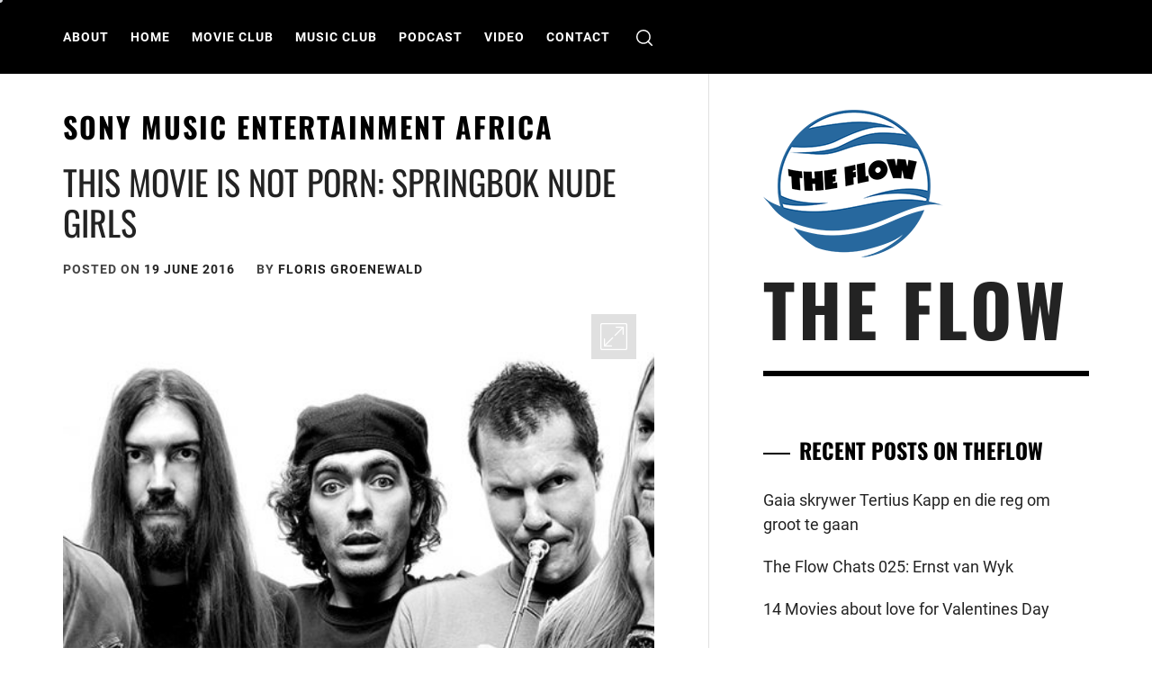

--- FILE ---
content_type: text/html; charset=utf-8
request_url: https://www.google.com/recaptcha/api2/aframe
body_size: 264
content:
<!DOCTYPE HTML><html><head><meta http-equiv="content-type" content="text/html; charset=UTF-8"></head><body><script nonce="ua0DooYo5EgDntARlesWTA">/** Anti-fraud and anti-abuse applications only. See google.com/recaptcha */ try{var clients={'sodar':'https://pagead2.googlesyndication.com/pagead/sodar?'};window.addEventListener("message",function(a){try{if(a.source===window.parent){var b=JSON.parse(a.data);var c=clients[b['id']];if(c){var d=document.createElement('img');d.src=c+b['params']+'&rc='+(localStorage.getItem("rc::a")?sessionStorage.getItem("rc::b"):"");window.document.body.appendChild(d);sessionStorage.setItem("rc::e",parseInt(sessionStorage.getItem("rc::e")||0)+1);localStorage.setItem("rc::h",'1769413971540');}}}catch(b){}});window.parent.postMessage("_grecaptcha_ready", "*");}catch(b){}</script></body></html>